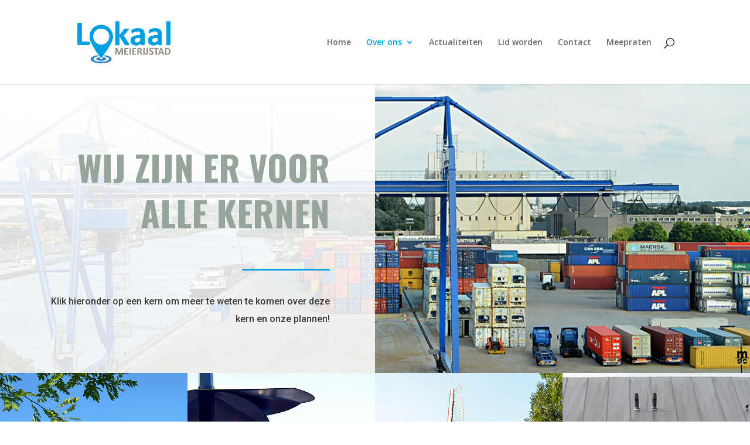

--- FILE ---
content_type: text/css
request_url: https://lokaalmeierijstad.nl/wp-content/et-cache/1196/et-core-unified-deferred-1196.min.css?ver=1732974870
body_size: 646
content:
div.et_pb_section.et_pb_section_3{background-blend-mode:color;background-image:url(https://lokaalmeierijstad.nl/wp-content/uploads/2019/05/Glazen-boederij-1920-2.png)!important}.et_pb_section_3.et_pb_section{padding-top:120px;padding-bottom:120px;background-color:rgba(0,0,0,0.38)!important}.et_pb_text_15{font-family:'Roboto',Helvetica,Arial,Lucida,sans-serif;font-weight:700;text-transform:uppercase;font-size:24px;letter-spacing:4px}.et_pb_divider_1{height:false;max-width:150px}.et_pb_divider_1:before{border-top-color:#ffffff;border-top-width:3px}.et_pb_signup_0.et_pb_subscribe .et_pb_newsletter_description h2,.et_pb_signup_0.et_pb_subscribe .et_pb_newsletter_description h1.et_pb_module_header,.et_pb_signup_0.et_pb_subscribe .et_pb_newsletter_description h3.et_pb_module_header,.et_pb_signup_0.et_pb_subscribe .et_pb_newsletter_description h4.et_pb_module_header,.et_pb_signup_0.et_pb_subscribe .et_pb_newsletter_description h5.et_pb_module_header,.et_pb_signup_0.et_pb_subscribe .et_pb_newsletter_description h6.et_pb_module_header{font-family:'Oswald',Helvetica,Arial,Lucida,sans-serif!important;font-weight:700!important;text-transform:uppercase!important;font-size:60px!important}.et_pb_signup_0.et_pb_subscribe p{line-height:1.8em}.et_pb_signup_0.et_pb_subscribe .et_pb_newsletter_description,.et_pb_signup_0.et_pb_subscribe .et_pb_newsletter_form{font-family:'Roboto',Helvetica,Arial,Lucida,sans-serif;font-size:16px;line-height:1.8em}body #page-container .et_pb_section .et_pb_signup_0.et_pb_subscribe .et_pb_newsletter_button.et_pb_button{color:bbc1!important;border-width:2px!important;border-color:#009fe3;border-radius:0px;letter-spacing:4px;font-family:'Oswald',Helvetica,Arial,Lucida,sans-serif!important;font-weight:700!important;text-transform:uppercase!important;background-color:#009fe3}body #page-container .et_pb_section .et_pb_signup_0.et_pb_subscribe .et_pb_newsletter_button.et_pb_button:hover{border-color:#ffffff!important;border-radius:0px!important;letter-spacing:4px!important;background-image:initial;background-color:rgba(0,0,0,0)}body #page-container .et_pb_section .et_pb_signup_0.et_pb_subscribe .et_pb_newsletter_button.et_pb_button:hover:after{margin-left:.3em;left:auto;margin-left:.3em;opacity:1}body #page-container .et_pb_section .et_pb_signup_0.et_pb_subscribe .et_pb_newsletter_button.et_pb_button:after{color:#ffffff;line-height:inherit;font-size:inherit!important;margin-left:-1em;left:auto;font-family:ETmodules!important;font-weight:400!important}.et_pb_signup_0.et_pb_subscribe .et_pb_newsletter_button.et_pb_button{transition:background-color 300ms ease 0ms,border 300ms ease 0ms,border-radius 300ms ease 0ms,letter-spacing 300ms ease 0ms}.et_pb_divider_1.et_pb_module{margin-left:0px!important;margin-right:auto!important}@media only screen and (max-width:980px){.et_pb_text_15{font-size:24px}body #page-container .et_pb_section .et_pb_signup_0.et_pb_subscribe .et_pb_newsletter_button.et_pb_button:after{line-height:inherit;font-size:inherit!important;margin-left:-1em;left:auto;display:inline-block;opacity:0;content:attr(data-icon);font-family:ETmodules!important;font-weight:400!important}body #page-container .et_pb_section .et_pb_signup_0.et_pb_subscribe .et_pb_newsletter_button.et_pb_button:before{display:none}body #page-container .et_pb_section .et_pb_signup_0.et_pb_subscribe .et_pb_newsletter_button.et_pb_button:hover:after{margin-left:.3em;left:auto;margin-left:.3em;opacity:1}}@media only screen and (min-width:768px) and (max-width:980px){.et_pb_divider_1{display:none!important}}@media only screen and (max-width:767px){.et_pb_divider_1{display:none!important}body #page-container .et_pb_section .et_pb_signup_0.et_pb_subscribe .et_pb_newsletter_button.et_pb_button:after{line-height:inherit;font-size:inherit!important;margin-left:-1em;left:auto;display:inline-block;opacity:0;content:attr(data-icon);font-family:ETmodules!important;font-weight:400!important}body #page-container .et_pb_section .et_pb_signup_0.et_pb_subscribe .et_pb_newsletter_button.et_pb_button:before{display:none}body #page-container .et_pb_section .et_pb_signup_0.et_pb_subscribe .et_pb_newsletter_button.et_pb_button:hover:after{margin-left:.3em;left:auto;margin-left:.3em;opacity:1}}